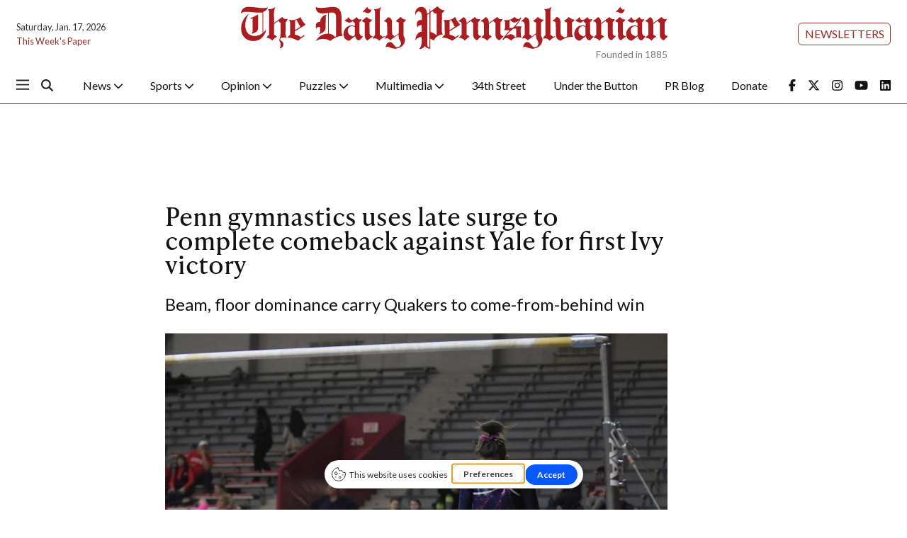

--- FILE ---
content_type: text/html; charset=utf-8
request_url: https://www.google.com/recaptcha/api2/aframe
body_size: 267
content:
<!DOCTYPE HTML><html><head><meta http-equiv="content-type" content="text/html; charset=UTF-8"></head><body><script nonce="BDeInO_ywz44vJJSqtMxAA">/** Anti-fraud and anti-abuse applications only. See google.com/recaptcha */ try{var clients={'sodar':'https://pagead2.googlesyndication.com/pagead/sodar?'};window.addEventListener("message",function(a){try{if(a.source===window.parent){var b=JSON.parse(a.data);var c=clients[b['id']];if(c){var d=document.createElement('img');d.src=c+b['params']+'&rc='+(localStorage.getItem("rc::a")?sessionStorage.getItem("rc::b"):"");window.document.body.appendChild(d);sessionStorage.setItem("rc::e",parseInt(sessionStorage.getItem("rc::e")||0)+1);localStorage.setItem("rc::h",'1768692198280');}}}catch(b){}});window.parent.postMessage("_grecaptcha_ready", "*");}catch(b){}</script></body></html>